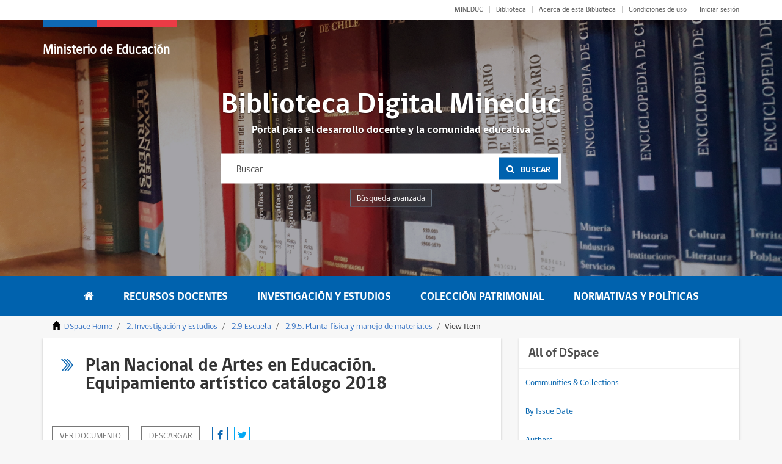

--- FILE ---
content_type: text/html;charset=utf-8
request_url: https://bibliotecadigital.mineduc.cl/handle/20.500.12365/2147
body_size: 26748
content:
<!DOCTYPE html>
            <!--[if lt IE 7]> <html class="no-js lt-ie9 lt-ie8 lt-ie7" lang="en"> <![endif]-->
            <!--[if IE 7]>    <html class="no-js lt-ie9 lt-ie8" lang="en"> <![endif]-->
            <!--[if IE 8]>    <html class="no-js lt-ie9" lang="en"> <![endif]-->
            <!--[if gt IE 8]><!--> <html class="no-js" lang="en"> <!--<![endif]-->
            <head><META http-equiv="Content-Type" content="text/html; charset=UTF-8">
<meta content="text/html; charset=UTF-8" http-equiv="Content-Type">
<meta content="IE=edge,chrome=1" http-equiv="X-UA-Compatible">
<meta content="width=device-width,initial-scale=1" name="viewport">
<link rel="shortcut icon" href="/themes/cpeip/images/favicon.ico">
<link rel="apple-touch-icon" href="/themes/cpeip/images/apple-touch-icon.png">
<meta name="Generator" content="DSpace 6.3">
<link href="/themes/cpeip/styles/main.css" rel="stylesheet">
<link href="/themes/cpeip/styles/main.min.css" rel="stylesheet">
<link rel="stylesheet" href="https://fonts.googleapis.com/css?family=Open+Sans:400,600,700">
<link type="application/opensearchdescription+xml" rel="search" href="https://bibliotecadigital.mineduc.cl:443/open-search/description.xml" title="DSpace">
<script>
                //Clear default text of empty text areas on focus
                function tFocus(element)
                {
                if (element.value == ' '){element.value='';}
                }
                //Clear default text of empty text areas on submit
                function tSubmit(form)
                {
                var defaultedElements = document.getElementsByTagName("textarea");
                for (var i=0; i != defaultedElements.length; i++){
                if (defaultedElements[i].value == ' '){
                defaultedElements[i].value='';}}
                }
                //Disable pressing 'enter' key to submit a form (otherwise pressing 'enter' causes a submission to start over)
                function disableEnterKey(e)
                {
                var key;

                if(window.event)
                key = window.event.keyCode;     //Internet Explorer
                else
                key = e.which;     //Firefox and Netscape

                if(key == 13)  //if "Enter" pressed, then disable!
                return false;
                else
                return true;
                }
            </script><!--[if lt IE 9]>
                <script src="/themes/cpeip/vendor/html5shiv/dist/html5shiv.js"> </script>
                <script src="/themes/cpeip/vendor/respond/dest/respond.min.js"> </script>
                <![endif]--><script src="/themes/cpeip/vendor/modernizr/modernizr.js"> </script>
<title>Plan Nacional de Artes en Educaci&oacute;n. Equipamiento art&iacute;stico cat&aacute;logo 2018</title>
<link rel="schema.DCTERMS" href="http://purl.org/dc/terms/" />
<link rel="schema.DC" href="http://purl.org/dc/elements/1.1/" />
<meta name="DCTERMS.spatial" content="Región Aysén del General Carlos Ibáñez del Campo" xml:lang="en_US" />
<meta name="DCTERMS.dateAccepted" content="2019-01-22T20:45:43Z" scheme="DCTERMS.W3CDTF" />
<meta name="DCTERMS.available" content="2019-01-22T20:45:43Z" scheme="DCTERMS.W3CDTF" />
<meta name="DCTERMS.issued" content="2018" scheme="DCTERMS.W3CDTF" />
<meta name="DC.identifier" content="https://hdl.handle.net/20.500.12365/2147" scheme="DCTERMS.URI" />
<meta name="DCTERMS.abstract" content="El Plan Nacional de Artes en Educación beneficia a los establecimientos educacionales de Chile, que reciben equipamiento artístico en las áreas de música y artes visuales. Más de 100 artículos artísticos, entre instrumentos musicales e implementos para artes visuales, son puestos a disposición a través de un carro de compras como aplicativo web donde cada establecimiento puede realizar la selección de equipamiento artístico acorde a su proyecto educativo institucional, plan de mejoramiento educativo y necesidades para desarrollar y fortalecer la educación artística." xml:lang="en_US" />
<meta name="DC.language" content="es" xml:lang="en_US" />
<meta name="DC.title" content="Plan Nacional de Artes en Educación. Equipamiento artístico catálogo 2018" xml:lang="en_US" />
<meta name="DC.contributor" content="Chile. Ministerio de Educación. División de Educación General (DEG). Unidad de Educación Artística" xml:lang="en_US" />
<meta name="DC.subject" content="EDUCACIÓN ARTÍSTICA" xml:lang="en_US" />
<meta name="DC.subject" content="MÚSICA" xml:lang="en_US" />
<meta name="DC.subject" content="ARTES VISUALES" xml:lang="en_US" />
<meta name="DC.subject" content="RECURSOS EDUCATIVOS" xml:lang="en_US" />
<meta content="Plan Nacional de Artes en Educaci&oacute;n. Equipamiento art&iacute;stico cat&aacute;logo 2018" name="citation_title">
<meta content="http://bibliotecadigital.mineduc.cl//bitstream/20.500.12365/2147/1/mono-977.pdf" name="citation_pdf_url">
<meta content="2018" name="citation_date">
<meta content="http://bibliotecadigital.mineduc.cl//handle/20.500.12365/2147" name="citation_abstract_html_url">
</head><body>
<header class="c-header">
<section class="c-top">
<div class="container">
<div class="row">
<div class="col-xs-12">
<nav class="c-top__nav">
<ul class="c-top__items">
<li class="c-top__item">
<a href="https://www.mineduc.cl/" class="c-top__link u-uppercase" target="blank">MINEDUC</a>
</li>
<li class="c-top__item">
<a href="http://biblioteca.mineduc.cl/" class="c-top__link" target="blank">Biblioteca</a>
</li>
<li class="c-top__item">
<a href="/about" class="c-top__link">Acerca de esta Biblioteca</a>
</li>
<li class="c-top__item">
<a href="/condiciones" class="c-top__link">Condiciones de uso</a>
</li>
<li class="c-top__item">
<a href="/login" class="c-top__link">Iniciar sesi&oacute;n</a>
</li>
</ul>
</nav>
</div>
</div>
</div>
</section>
<section class="c-jumbotron">
<div class="c-jumbotron__head">
<div class="container">
<div class="row">
<div class="col-xs-12">
<div class="c-jumbotron__brand">
<div id="logo">
<h1>
<a href="https://www.mineduc.cl">Ministerio de Educaci&oacute;n</a>
</h1>
<h2>
<a href="https://www.mineduc.cl"></a>
</h2>
</div>
</div>
<a href="#" class="js-toggle u-hidden_desktop"><i class="fa fa-bars"></i></a>
</div>
</div>
</div>
</div>
<div class="c-search c-search--float">
<h2 class="c-search__title">Biblioteca Digital Mineduc</h2>
<p class="c-search__subtitle">Portal para el desarrollo docente y la comunidad educativa</p>
<form method="get" action="/discover" class="c-search__form">
<input placeholder="Buscar" type="text" class="c-search__input" name="query"><button class="c-search__button"><span class="c-search__icon"><i class="fa fa-search"></i></span><span>Buscar</span></button>
</form>
<div class="u-clearfix"></div>
<a href="/discover" class="c-search__more">B&uacute;squeda avanzada</a>
</div>
<div id="context-mineduc" class="c-carrusel">
<div aria-describedby="slick-slide00" role="option" tabindex="-1" aria-hidden="false" data-slick-index="0" class="slick-slide slick-current slick-active" style="display: block; width: 1280px; position: relative; left: 0px; top: 0px; z-index: 999; opacity: 1;">
<div class="c-carrusel__item js-getImage">
<div class="js-image">
<img alt="" src="/themes/cpeip/images/foto_head_1.jpg" class="c-carrusel__image"></div>
</div>
</div>
<div style="width: 1280px; position: relative; left: -1280px; top: 0px; z-index: 998; opacity: 0; transition: opacity 3000ms ease-in-out 0s;" aria-describedby="slick-slide01" role="option" tabindex="-1" aria-hidden="true" data-slick-index="1" class="slick-slide">
<div class="c-carrusel__item js-getImage">
<div class="js-image">
<img alt="" src="/themes/cpeip/images/foto_head_2.jpg" class="c-carrusel__image"></div>
</div>
</div>
</div>
</section>
</header>
<nav class="c-nav">
<div class="container">
<div class="row">
<div class="col-xs-12">
<ul class="c-nav__items">
<li class="c-nav__item">
<a href="/" class="c-nav__link is-active"><i class="fa fa-home u-hidden_mobile"></i><span class="u-hidden_desktop">Home</span></a>
</li>
<li class="c-nav__item">
<a href="/handle/20.500.12365/1" class="c-nav__link">Recursos Docentes</a>
</li>
<li class="c-nav__item">
<a href="/handle/20.500.12365/2" class="c-nav__link">Investigaci&oacute;n y Estudios</a>
</li>
<li class="c-nav__item">
<a href="/handle/20.500.12365/3" class="c-nav__link">Colecci&oacute;n Patrimonial</a>
</li>
<li class="c-nav__item">
<a href="/handle/20.500.12365/4" class="c-nav__link">Normativas y Pol&iacute;ticas</a>
</li>
<li class="c-nav__item u-hidden_desktop">
<a href="#" class="c-nav__link js-close"><span class="c-nav__close"></span></a>
</li>
</ul>
</div>
</div>
</div>
</nav>
<div class="trail-wrapper hidden-print">
<div class="container">
<div class="row">
<div class="col-xs-12">
<div class="breadcrumb dropdown visible-xs">
<a data-toggle="dropdown" class="dropdown-toggle" role="button" href="#" id="trail-dropdown-toggle">View Item&nbsp;<b class="caret"></b></a>
<ul aria-labelledby="trail-dropdown-toggle" role="menu" class="dropdown-menu">
<li role="presentation">
<a role="menuitem" href="/"><i aria-hidden="true" class="glyphicon glyphicon-home"></i>&nbsp;
                        DSpace Home</a>
</li>
<li role="presentation">
<a role="menuitem" href="/handle/20.500.12365/2">2. Investigaci&oacute;n y Estudios</a>
</li>
<li role="presentation">
<a role="menuitem" href="/handle/20.500.12365/23">2.9 Escuela</a>
</li>
<li role="presentation">
<a role="menuitem" href="/handle/20.500.12365/28">2.9.5. Planta f&iacute;sica y manejo de materiales</a>
</li>
<li role="presentation" class="disabled">
<a href="#" role="menuitem">View Item</a>
</li>
</ul>
</div>
<ul class="breadcrumb hidden-xs">
<li>
<i aria-hidden="true" class="glyphicon glyphicon-home"></i>&nbsp;
            <a href="/">DSpace Home</a>
</li>
<li>
<a href="/handle/20.500.12365/2">2. Investigaci&oacute;n y Estudios</a>
</li>
<li>
<a href="/handle/20.500.12365/23">2.9 Escuela</a>
</li>
<li>
<a href="/handle/20.500.12365/28">2.9.5. Planta f&iacute;sica y manejo de materiales</a>
</li>
<li class="active">View Item</li>
</ul>
</div>
</div>
</div>
</div>
<div class="hidden" id="no-js-warning-wrapper">
<div id="no-js-warning">
<div class="notice failure">JavaScript is disabled for your browser. Some features of this site may not work without it.</div>
</div>
</div>
<main role="main">
<section class="c-collections">
<div class="container">
<div class="row js-canvas">
<div class="col-md-8">
<div>
<div id="aspect_artifactbrowser_ItemViewer_div_item-view" class="ds-static-div primary">
<!-- External Metadata URL: cocoon://metadata/handle/20.500.12365/2147/mets.xml-->
<div class="o-box u-mb15">
<div class="o-resource">
<div class="u-gutterx2">
<h3 class="o-title o-title--medium u-text_left is-bullet">Plan Nacional de Artes en Educaci&oacute;n. Equipamiento art&iacute;stico cat&aacute;logo 2018</h3>
</div>
<div class="row">
<div class="col-xs-12">
<div class="o-actions u-mt0">
<a class="o-btn o-btn--outline" href="/bitstream/handle/20.500.12365/2147/mono-977.pdf?sequence=1&isAllowed=y">
                          Ver documento</a><a download="" class="o-btn o-btn--outline" href="/bitstream/handle/20.500.12365/2147/mono-977.pdf?sequence=1&isAllowed=y">
                          descargar</a>
<div class="o-shared">
<div class="o-shared__links">
<a href="https://www.facebook.com/sharer/sharer.php?u=https://bibliotecadigital.mineduc.cl:443/handle/20.500.12365/2147" class="o-shared__link" target="_blank"><span class="o-shared__icon o-shared__icon--facebook"><i class="fa fa-facebook"></i></span></a><a href="https://twitter.com/home?status=https://bibliotecadigital.mineduc.cl:443/handle/20.500.12365/2147" class="o-shared__link" target="_blank"><span class="o-shared__icon o-shared__icon--twitter"><i class="fa fa-twitter"></i></span></a>
</div>
</div>
</div>
</div>
</div>
<div class="u-gutterx2 u-brt">
<div class="row u-mt30">
<div class="col-md-3">
<a class="o-resource__link u-mb10 link-ficha" href="/bitstream/handle/20.500.12365/2147/mono-977.pdf?sequence=1&isAllowed=y"><img alt="Thumbnail" class="u-img_disabled u-border" src="/bitstream/handle/20.500.12365/2147/mono-977.pdf.jpg?sequence=3&isAllowed=y"></a>
</div>
<div class="col-md-9">
<div class="o-resource__content o-resource__content--standard">
<div class="o-resource__summary">
<dl class="o-resource__feature o-resource__feature--inverse">
<dt class="o-resource__term">Autor Institucional: </dt>
<dd class="o-resource__def">
<a class="o-link" href="/discover?filtertype=author&filter_relational_operator=equals&filter=Chile. Ministerio de Educaci%C3%B3n. Divisi%C3%B3n de Educaci%C3%B3n General (DEG). Unidad de Educaci%C3%B3n Art%C3%ADstica">Chile. Ministerio de Educaci&oacute;n. Divisi&oacute;n de Educaci&oacute;n General (DEG). Unidad de Educaci&oacute;n Art&iacute;stica</a>
</dd>
<div class="u-clearfix"></div>
<dt class="o-resource__term">URI:</dt>
<dd class="o-resource__def">
<a id="urihandle" href="https://hdl.handle.net/20.500.12365/2147">https://hdl.handle.net/20.500.12365/2147</a>
</dd>
<div class="u-clearfix"></div>
<dt class="o-resource__term">Fecha de publicaci&oacute;n:</dt>
<dd class="o-resource__def">2018</dd>
<div class="u-clearfix"></div>
<dt class="o-resource__term">Tem&aacute;ticas:</dt>
<dd class="o-resource__def">
<a class="o-link" href="/discover?filtertype=subject&filter_relational_operator=equals&filter=EDUCACI%C3%93N ART%C3%8DSTICA">EDUCACI&Oacute;N ART&Iacute;STICA</a><span> - </span><a class="o-link" href="/discover?filtertype=subject&filter_relational_operator=equals&filter=M%C3%9ASICA">M&Uacute;SICA</a><span> - </span><a class="o-link" href="/discover?filtertype=subject&filter_relational_operator=equals&filter=ARTES VISUALES">ARTES VISUALES</a><span> - </span><a class="o-link" href="/discover?filtertype=subject&filter_relational_operator=equals&filter=RECURSOS EDUCATIVOS">RECURSOS EDUCATIVOS</a>
</dd>
<div class="u-clearfix"></div>
<div class="simple-item-view-collections item-page-field-wrapper table">
<h5>Collections</h5>
<ul class="ds-referenceSet-list">
<!-- External Metadata URL: cocoon://metadata/handle/20.500.12365/28/mets.xml-->
<li>
<a href="/handle/20.500.12365/28">2.9.5. Planta f&iacute;sica y manejo de materiales</a> [26]</li>
</ul>
</div>
<div class="item-page-field-wrapper table word-break">
<h5>View/<wbr></wbr>Open</h5>
<div>
<a href="/bitstream/handle/20.500.12365/2147/mono-977.pdf?sequence=1&isAllowed=y"><i aria-hidden="true" class="glyphicon  glyphicon-file"></i> mono-977.pdf (1.796Mb)</a>
</div>
</div>
</dl>
</div>
</div>
</div>
</div>
<div class="row">
<div class="col-xs-12 u-mt10">
<div class="o-resource__content o-resource__content--standard">
<div class="o-resource__summary">
<dl class="o-resource__feature o-resource__feature--inverse"></dl>
</div>
</div>
</div>
</div>
</div>
<div class="row">
<div class="col-xs-12">
<div class="o-actions u-mt0">
<a href="?show=full" class="o-btn o-btn--outline">Ver metadatos t&eacute;cnicos</a>
</div>
</div>
</div>
</div>
</div>
<div class="row">
<div class="col-xs-12 u-mt20 u-mb20">
<div class="row u-mb20">
<div class="col-xs-12">
<h2 class="o-title u-text_left">Recursos relacionados</h2>
</div>
</div>
<div class="row">
<div class="col-sm-6">
<div class="o-box u-gutter u-mb15">
<div class="o-resource o-resource--small">
<div class="o-resource__visual">
<a href="/handle/20.500.12365/2148" class="o-resource__link"><img alt="" class="o-resource__image" src="/bitstream/handle/20.500.12365/2148/mono-982.pdf.jpg?sequence=3&isAllowed=y"></a>
</div>
<div class="o-resource__content">
<a href="/handle/20.500.12365/2148" class="o-resource__title">Orientaciones para selecci&oacute;n, uso y mantenim...</a>
<div class="o-resource__summary">
<dl class="o-resource__feature">
<dt class="o-resource__term">Autor(es):</dt>
<dd class="o-resource__def">Chile. Ministerio de Educaci&oacute;n. Divisi&oacute;n de Educaci&oacute;n General (DEG). Unidad de Educaci&oacute;n Art&iacute;stica</dd>
<div class="u-clearfix"></div>
<dt class="o-resource__term">Fecha de Publicaci&oacute;n:</dt>
<dd class="o-resource__def">2018</dd>
<div class="u-clearfix"></div>
</dl>
</div>
</div>
</div>
</div>
</div>
<div class="col-sm-6">
<div class="o-box u-gutter u-mb15">
<div class="o-resource o-resource--small">
<div class="o-resource__visual">
<a href="/handle/20.500.12365/15029" class="o-resource__link"><img alt="" class="o-resource__image" src="/bitstream/handle/20.500.12365/15029/CATALOGO-EQUIPAMIENTO-ARTES-versi%c3%b3n-2016.pdf.jpg?sequence=3&isAllowed=y"></a>
</div>
<div class="o-resource__content">
<a href="/handle/20.500.12365/15029" class="o-resource__title">Cat&aacute;logo equipamiento de artes.</a>
<div class="o-resource__summary">
<dl class="o-resource__feature">
<dt class="o-resource__term">Autor(es):</dt>
<dd class="o-resource__def">Chile. Ministerio de Educaci&oacute;n. Divisi&oacute;n de Educaci&oacute;n General. Unidad de Educaci&oacute;n Art&iacute;stica</dd>
<div class="u-clearfix"></div>
<dt class="o-resource__term">Fecha de Publicaci&oacute;n:</dt>
<dd class="o-resource__def">2016</dd>
<div class="u-clearfix"></div>
</dl>
</div>
</div>
</div>
</div>
</div>
<div class="col-sm-6">
<div class="o-box u-gutter u-mb15">
<div class="o-resource o-resource--small">
<div class="o-resource__visual">
<a href="/handle/20.500.12365/15023" class="o-resource__link"><img alt="" class="o-resource__image" src="/bitstream/handle/20.500.12365/15023/20160108-catalogo-2016-def.pdf.jpg?sequence=3&isAllowed=y"></a>
</div>
<div class="o-resource__content">
<a href="/handle/20.500.12365/15023" class="o-resource__title">Cat&aacute;logo equipamiento art&iacute;stico 2016.</a>
<div class="o-resource__summary">
<dl class="o-resource__feature">
<dt class="o-resource__term">Autor(es):</dt>
<dd class="o-resource__def">Chile. Ministerio de Educaci&oacute;n. Divisi&oacute;n de Educaci&oacute;n General. Unidad de Educaci&oacute;n Art&iacute;stica</dd>
<div class="u-clearfix"></div>
<dt class="o-resource__term">Fecha de Publicaci&oacute;n:</dt>
<dd class="o-resource__def">2016</dd>
<div class="u-clearfix"></div>
</dl>
</div>
</div>
</div>
</div>
</div>
<div class="col-sm-6">
<div class="o-box u-gutter u-mb15">
<div class="o-resource o-resource--small">
<div class="o-resource__visual">
<a href="/handle/20.500.12365/2136" class="o-resource__link"><img alt="" class="o-resource__image" src="/bitstream/handle/20.500.12365/2136/mono-966.pdf.jpg?sequence=3&isAllowed=y"></a>
</div>
<div class="o-resource__content">
<a href="/handle/20.500.12365/2136" class="o-resource__title">Cat&aacute;logo 2019 Equipamiento Art&iacute;stico Mineduc</a>
<div class="o-resource__summary">
<dl class="o-resource__feature">
<dt class="o-resource__term">Autor(es):</dt>
<dd class="o-resource__def">Chile. Ministerio de Educaci&oacute;n. Divisi&oacute;n de Educaci&oacute;n General (DEG). Unidad de Educaci&oacute;n Art&iacute;stica</dd>
<div class="u-clearfix"></div>
<dt class="o-resource__term">Fecha de Publicaci&oacute;n:</dt>
<dd class="o-resource__def">2019</dd>
<div class="u-clearfix"></div>
</dl>
</div>
</div>
</div>
</div>
</div>
</div>
</div>
</div>
</div>
</div>
</div>
<div class="col-xs-12 col-md-4 js-sidebar">
<div class="o-box u-mb15" data-target="#global">
<div class="u-gutter">
<h2 class="o-title o-title--small u-text_left">All of DSpace</h2>
</div>
<ul class="o-list o-list--tags">
<li class="o-list__item">
<a class="o-list__text" href="/community-list">Communities &amp; Collections</a>
</li>
<li class="o-list__item">
<a class="o-list__text" href="/browse?type=dateissued">By Issue Date</a>
</li>
<li class="o-list__item">
<a class="o-list__text" href="/browse?type=author">Authors</a>
</li>
<li class="o-list__item">
<a class="o-list__text" href="/browse?type=title">Titles</a>
</li>
<li class="o-list__item">
<a class="o-list__text" href="/browse?type=subject">Subjects</a>
</li>
</ul>
</div>
<div class="o-box u-mb15" data-target="#context">
<div class="u-gutter">
<h2 class="o-title o-title--small u-text_left">This Collection</h2>
</div>
<ul class="o-list o-list--tags">
<li class="o-list__item">
<a class="o-list__text" href="/handle/20.500.12365/28/browse?type=dateissued">By Issue Date</a>
</li>
<li class="o-list__item">
<a class="o-list__text" href="/handle/20.500.12365/28/browse?type=author">Authors</a>
</li>
<li class="o-list__item">
<a class="o-list__text" href="/handle/20.500.12365/28/browse?type=title">Titles</a>
</li>
<li class="o-list__item">
<a class="o-list__text" href="/handle/20.500.12365/28/browse?type=subject">Subjects</a>
</li>
</ul>
</div>
<div class="o-box u-mb15"></div>
<div class="o-box u-mb15">
<div class="u-gutter">
<h2 class="o-title o-title--small u-text_left">Suscripci&oacute;n</h2>
</div>
<div class="u-gutter">
<p class="o-text">Reciba las novedades del CPEIP - MINEDUC por correo electr&oacute;nico</p>
<a href="/register" class="o-btn o-btn--primary u-mr15">Suscr&iacute;base</a>
</div>
</div>
<div class="o-box u-mb15">
<div class="u-gutter">
<h2 class="o-title o-title--small u-text_left">Mi repositorio</h2>
</div>
<div class="u-gutter">
<a href="/login" class="o-btn o-btn--primary u-mr15">Acceder</a><a href="/register" class="o-btn o-btn--inverse">Registrarse</a>
</div>
</div>
</div>
</div>
</div>
</section>
</main>
<script type="text/javascript">
                         if(typeof window.publication === 'undefined'){
                            window.publication={};
                          };
                        window.publication.contextPath= '';window.publication.themePath= '/themes/cpeip/';</script><script>if(!window.DSpace){window.DSpace={};}window.DSpace.context_path='';window.DSpace.theme_path='/themes/cpeip/';</script><script src="/themes/cpeip/scripts/theme.js"> </script><script src="/themes/cpeip/scripts/libs/bundle.js"> </script><script src="/themes/cpeip/scripts/main.min.js"> </script><script src="https://www.googletagmanager.com/gtag/js?id=UA-3420901-11" async=""></script><script>
                    window.dataLayer = window.dataLayer || [];
                    function gtag(){dataLayer.push(arguments);}
                    gtag('js', new Date());

                    gtag('config', 'UA-3420901-11');
                </script><script src="https://d1bxh8uas1mnw7.cloudfront.net/assets/embed.js" type="text/javascript"></script>
<footer class="c-footer">
<div class="container">
<div class="row">
<div class="col-xs-6 col-sm-4 col-md-3">
<ul class="o-list o-list--link o-list--white u-mb20">
<li class="o-list__item">
<h4 class="o-list__title">Recursos Docentes</h4>
</li>
<li class="o-list__item">
<a href="/handle/20.500.12365/5" class="o-list__link">Trabajo en aula &ndash; did&aacute;ctica</a>
</li>
<li class="o-list__item">
<a href="/handle/20.500.12365/6" class="o-list__link">Desarrollo profesional</a>
</li>
<li class="o-list__item">
<a href="/handle/20.500.12365/1" class="o-list__link">Ver todas las colecciones</a>
</li>
</ul>
</div>
<div class="col-xs-6 col-sm-4 col-md-2">
<ul class="o-list o-list--link o-list--white u-mb20">
<li class="o-list__item">
<h4 class="o-list__title">Investigaci&oacute;n y Estudios</h4>
</li>
<li class="o-list__item">
<a href="/handle/20.500.12365/15" class="o-list__link">Archivo evaluaci&oacute;n docente</a>
</li>
<li class="o-list__item">
<a href="/handle/20.500.12365/30" class="o-list__link">Transversalidad</a>
</li>
<li class="o-list__item">
<a href="/handle/20.500.12365/16" class="o-list__link">Educaci&oacute;n superior</a>
</li>
<li class="o-list__item">
<a href="/handle/20.500.12365/17" class="o-list__link">Educaci&oacute;n t&eacute;cnico profesional</a>
</li>
<li class="o-list__item">
<a href="/handle/20.500.12365/2" class="o-list__link">Ver todas las colecciones</a>
</li>
</ul>
</div>
<div class="col-xs-6 col-sm-4 col-md-2">
<ul class="o-list o-list--link o-list--white u-mb20">
<li class="o-list__item">
<h4 class="o-list__title">Colecci&oacute;n Patrimonial</h4>
</li>
<li class="o-list__item">
<a href="/handle/20.500.12365/31" class="o-list__link">Historia reciente de la educaci&oacute;n</a>
</li>
<li class="o-list__item">
<a href="/handle/20.500.12365/32" class="o-list__link">Marcos curriculares</a>
</li>
<li class="o-list__item">
<a href="/handle/20.500.12365/33" class="o-list__link">Docentes</a>
</li>
<li class="o-list__item">
<a href="/handle/20.500.12365/34" class="o-list__link">Archivo fotogr&aacute;fico</a>
</li>
<li class="o-list__item">
<a href="/handle/20.500.12365/3" class="o-list__link">Ver todas las colecciones</a>
</li>
</ul>
</div>
<div class="col-xs-6 col-sm-4 col-md-2">
<ul class="o-list o-list--link o-list--white u-mb20">
<li class="o-list__item">
<h4 class="o-list__title">Normativas y Pol&iacute;ticas</h4>
</li>
<li class="o-list__item">
<a href="/handle/20.500.12365/36" class="o-list__link">Curr&iacute;culum vigente</a>
</li>
<li class="o-list__item">
<a href="/handle/20.500.12365/37" class="o-list__link">Reglamentos y orientaciones</a>
</li>
<li class="o-list__item">
<a href="/handle/20.500.12365/38" class="o-list__link">Documentos jur&iacute;dicos</a>
</li>
<li class="o-list__item">
<a href="/handle/20.500.12365/4" class="o-list__link">Ver todas las colecciones</a>
</li>
</ul>
</div>
<div class="col-xs-6 col-sm-4 col-md-3">
<ul class="o-list o-list--link o-list--white u-text_right u-text_left_mobile u-mb20">
<li class="o-list__item">
<h4 class="o-list__title">&nbsp;</h4>
</li>
<li class="o-list__item">
<a href="/condiciones" class="o-list__link">Condiciones de uso</a>
</li>
</ul>
</div>
</div>
</div>
</footer>
<section class="c-bottom">
<div class="container">
<div class="row">
<div class="col-sm-9">
<span class="c-bottom__text c-bottom__text--dark u-mb10">Ministerio de Educaci&oacute;n</span>
<p class="c-bottom__text u-mb10">CPEIP cuenta con Licencia Creative Commons Atribuci&oacute;n 4.0 - Visualizaciones &amp; Plug-ins CC</p>
</div>
<div class="col-sm-3 u-text_right">
<span>Tel&eacute;fono:<a href="tel:+5622406000" class="c-bottom__text c-bottom__text--dark"><strong> (+562) 240 6000</strong></a></span>
<div class="o-shared">
<span class="o-shared__text">Compartir en:</span>
<div class="o-shared__links">
<a href="https://www.facebook.com/CPEIP/" class="o-shared__link" target="_blank"><span class="o-shared__icon o-shared__icon--facebook"><i class="fa fa-facebook"></i></span></a><a href="http://twitter.com/mineduc" class="o-shared__link" target="_blank"><span class="o-shared__icon o-shared__icon--twitter"><i class="fa fa-twitter"></i></span></a><a href="https://www.youtube.com/CPEIPMineduc" class="o-shared__link" target="_blank"><span class="o-shared__icon o-shared__icon--youtube"><i class="fa fa-youtube-play"></i></span></a>
</div>
</div>
</div>
</div>
</div>
</section>
</body></html>


--- FILE ---
content_type: image/svg+xml;charset=ISO-8859-1
request_url: https://bibliotecadigital.mineduc.cl/themes/cpeip/images/bullet-arrow.svg
body_size: 1032
content:
<?xml version="1.0" encoding="UTF-8"?>
<svg width="20px" height="20px" viewBox="0 0 20 20" version="1.1" xmlns="http://www.w3.org/2000/svg" xmlns:xlink="http://www.w3.org/1999/xlink">
    <!-- Generator: Sketch 51.2 (57519) - http://www.bohemiancoding.com/sketch -->
    <title>Group 7</title>
    <desc>Created with Sketch.</desc>
    <defs></defs>
    <g id="Page-1" stroke="none" stroke-width="1" fill="none" fill-rule="evenodd">
        <g id="detalle" transform="translate(-106.000000, -605.000000)" fill="#0F69B4">
            <g id="Group-7" transform="translate(106.000000, 605.000000)">
                <polygon id="Path-2" points="0 0 2.30769231 0 10.7692308 10 2.30769231 20 0 20 8.46153846 10"></polygon>
                <polygon id="Path-2" points="4.61538462 0 6.92307692 0 15.3846154 10 6.92307692 20 4.61538462 20 13.0769231 10"></polygon>
                <polygon id="Path-2" points="9.23076923 0 11.5384615 0 20 10 11.5384615 20 9.23076923 20 17.6923077 10"></polygon>
            </g>
        </g>
    </g>
</svg>